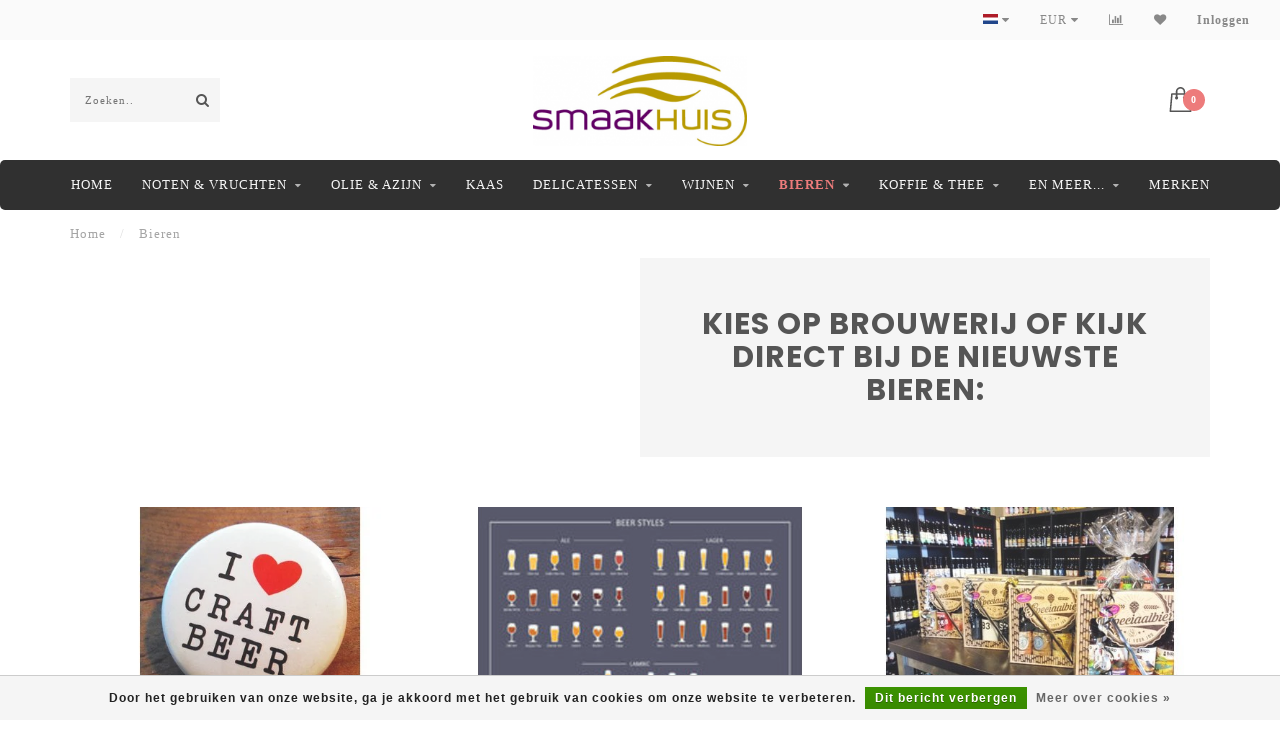

--- FILE ---
content_type: text/html;charset=utf-8
request_url: https://www.smaakhuis.nl/nl/bieren/?brand=3994226
body_size: 8878
content:
<!DOCTYPE html>
<html lang="nl">
  <head>
    
    <!--
        
        Theme Invision | v1.0.9_0
        Theme designed and created by Dyvelopment - We are true e-commerce heroes!
        
        For custom Lightspeed eCom work like custom design or development,
        please contact us at www.dyvelopment.nl
        
    -->
    
    <meta charset="utf-8"/>
<!-- [START] 'blocks/head.rain' -->
<!--

  (c) 2008-2026 Lightspeed Netherlands B.V.
  http://www.lightspeedhq.com
  Generated: 25-01-2026 @ 12:50:46

-->
<link rel="canonical" href="https://www.smaakhuis.nl/nl/bieren/"/>
<link rel="alternate" href="https://www.smaakhuis.nl/nl/index.rss" type="application/rss+xml" title="Nieuwe producten"/>
<link href="https://cdn.webshopapp.com/assets/cookielaw.css?2025-02-20" rel="stylesheet" type="text/css"/>
<meta name="robots" content="noodp,noydir"/>
<meta property="og:url" content="https://www.smaakhuis.nl/nl/bieren/?source=facebook"/>
<meta property="og:site_name" content="Smaakhuis"/>
<meta property="og:title" content="Bier "/>
<meta property="og:description" content="Sinds 2007 is Smaakhuis in Lisse dé culinaire cadeauwinkel van Duin- en Bollenstreek. Naast vers gebrande noten en een groot assortiment olijfolie bieden wij d"/>
<!--[if lt IE 9]>
<script src="https://cdn.webshopapp.com/assets/html5shiv.js?2025-02-20"></script>
<![endif]-->
<!-- [END] 'blocks/head.rain' -->
    
                                
    <title>Bier  - Smaakhuis</title>
    
    <meta name="description" content="Sinds 2007 is Smaakhuis in Lisse dé culinaire cadeauwinkel van Duin- en Bollenstreek. Naast vers gebrande noten en een groot assortiment olijfolie bieden wij d" />
    <meta name="keywords" content="Kies, op, brouwerij, of, kijk, direct, bij, de, nieuwste, bieren:, olijfolie kopen,delicatessen,foodspecialiteiten,olijfolie,balsamico,culinaire cadeauwinkel,vers gebrande noten,zuidvruchten,eigen import,smaak,beppe deli,azijnen,cupcakes,bakproducten" />
    
    <meta http-equiv="X-UA-Compatible" content="IE=edge">
    <meta name="viewport" content="width=device-width, initial-scale=1.0, maximum-scale=1.0, user-scalable=0">
    <meta name="apple-mobile-web-app-capable" content="yes">
    <meta name="apple-mobile-web-app-status-bar-style" content="black">

    <link rel="shortcut icon" href="https://cdn.webshopapp.com/shops/14433/themes/118088/assets/favicon.ico?20250918165852" type="image/x-icon" />
    
        <meta name="format-detection" content="telephone=no">
    <meta name="format-detection" content="date=no">
    <meta name="format-detection" content="address=no">
    <meta name="format-detection" content="email=no">
        
    <script src="https://cdn.webshopapp.com/shops/14433/themes/118088/assets/jquery-1-12-4-min.js?2025091816594220200708144430"></script>
    
        <link href="//fonts.googleapis.com/css?family=Open%20Sans:400,300,600,700|Poppins:300,400,600,700&amp;display=swap" rel="preload" as="style">
    <link href="//fonts.googleapis.com/css?family=Open%20Sans:400,300,600,700|Poppins:300,400,600,700&amp;display=swap" rel="stylesheet">
            
    <link rel="stylesheet" href="https://cdn.webshopapp.com/shops/14433/themes/118088/assets/font-awesome-470-min.css?2025091816594220200708144430" />
    <link rel="stylesheet" href="https://cdn.webshopapp.com/shops/14433/themes/118088/assets/bootstrap-min.css?2025091816594220200708144430" />
    <link rel="stylesheet" href="https://cdn.webshopapp.com/assets/gui-2-0.css?2025-02-20" />
    <link rel="stylesheet" href="https://cdn.webshopapp.com/assets/gui-responsive-2-0.css?2025-02-20" />
    
            <link rel="stylesheet" href="https://cdn.webshopapp.com/shops/14433/themes/118088/assets/style.css?2025091816594220200708144430" />
        
    <!-- User defined styles -->
    <link rel="stylesheet" href="https://cdn.webshopapp.com/shops/14433/themes/118088/assets/settings.css?2025091816594220200708144430" />
    <link rel="stylesheet" href="https://cdn.webshopapp.com/shops/14433/themes/118088/assets/custom.css?2025091816594220200708144430" />
    
    <script>
      if (!window.console) window.console = {};
      if (!window.console.log) window.console.log = function () { };
      
      var productStorage = {};
      
      var shop = 14433;    
      var staticUrl = 'https://static.webshopapp.com/shops/014433/';
      var currentLang = 'Nederlands';
      var currencySymbol = '€';
      var currencyTitle = 'eur';
      
			var addToCartUrl = 'https://www.smaakhuis.nl/nl/cart/add/';
			var gotoProductUrl = 'https://www.smaakhuis.nl/nl/go/product/';
      
      /* Some global vars */
      var domain = 'https://www.smaakhuis.nl/';
      var url = 'https://www.smaakhuis.nl/nl/';
      var mainUrl = 'https://www.smaakhuis.nl/nl/';
      var searchUrl = 'https://www.smaakhuis.nl/nl/search/';
      var cartUrl = 'https://www.smaakhuis.nl/nl/cart/';
      var checkoutUrl = 'https://www.smaakhuis.nl/nl/checkout/';
      var notification = false;
      var b2b = false;
			var navbar_dimbg = true;
      var freeShippingNotice = true;
			var currencySymbol = '€';
			var currencyCode = 'EUR';
			var formKey = "7a7dadd23413b9734284b2dd2c9b00a5";
			var iOSSupport = 1.000000;
      
      
      /* Quick settings */
      var enableQuickShop = true;
			var sliderTimout = 0;
			var imageRatio = 'portrait';
			var variantBlocks = true; 
			var hover_shows_second_image = true;
			var imageSize = '325x375x2';
			var liveAddToCartDisabled = false;
      
      /* Some prefedined translations */
      var tContinueShopping = 'Ga verder met winkelen';
      var tProceedToCheckout = 'Doorgaan naar afrekenen';
      var tViewProduct = 'Bekijk product';
      var tAddtoCart = 'Toevoegen aan winkelwagen';
      var tNoInformationFound = 'Geen informatie gevonden';
      var tView = 'Bekijken';
			var tMoreInfo = 'Meer info';
      var tCheckout = 'Bestellen';
			var tClose = 'Sluiten';
      var tNavigation = 'Navigatie';
      var tInStock = 'Op voorraad';
      var tOutOfStock = 'Niet op voorraad';
      var tFreeShipping = '';
      var tAmountToFreeShipping = '';
      var tBackorder = 'Backorder';
      var tSearch = 'Zoeken';
			var tTax = 'Incl. btw';
			var tExclShipping = 'Excl. <a href="https://www.smaakhuis.nl/nl/service/shipping-returns/" target="_blank">Verzendkosten</a>';
			var tCustomizeProduct = 'Product aanpassen';
			var tExpired = 'Expired';
			var tDealExpired = 'Actie verlopen';
			var tCompare = 'Vergelijk';
			var tWishlist = 'Verlanglijst';
			var tCart = 'Winkelwagen';
      
      var amountToFreeShipping = parseFloat(75);
                                                                                
			var sslEnabled = true;
      var cart_redirect_back = true;
      
            function getServerTime()
      {
        return new Date ("Jan 25, 2026 12:50:46 +0100");
      }
    </script>
    
        
        
      </head>
  <body class="">
    
    <div class="body-content">
        
    <div class="overlay">
      <i class="fa fa-times"></i>
    </div>
    
    <header>
      
<div id="topbar">
  <div class="container-fluid">
    <div class="row">
      
      <div class="col-md-8">
        
<div class="usps-slider-holder" style="width:100%;">
  <div class="swiper-container usps-header">
    <div class="swiper-wrapper">
      
              
                
              
              
		</div>
	</div>
</div>

      </div>
      
      <div class="col-md-4 col-xs-12 hidden-sm hidden-xs hidden-xxs" id="topbar-right">
        <ul>
          <li class="langs dropdown-holder">
            <a href="#" data-toggle="dropdown"><span class="flags nl"></span> <i class="fa fa-caret-down"></i></a>
            
            <ul class="currency-langs-holder dropdown-content dropdown-right">
              <li><strong>Select your language</strong></li>
                                                  
	<li><a lang="nl" title="Nederlands" href="https://www.smaakhuis.nl/nl/go/category/4514051"><span class="flags nl"></span> Nederlands</a></li>
	<li><a lang="en" title="English" href="https://www.smaakhuis.nl/en/go/category/4514051"><span class="flags en"></span> English</a></li>
          	</ul>
            
          </li>
          <li  class="currencies dropdown-holder">
            <a href="#" data-toggle="dropdown"><span class="currency-EUR">EUR</span> <i class="fa fa-caret-down"></i></a>
            
                    <ul class="dropdown-content dropdown-right">
                                        <li><a href="https://www.smaakhuis.nl/nl/session/currency/eur/"><span class="currency-EUR">EUR</span></a></li>
                                        </ul>

	        </li>
          <li class="compare"><a href="https://www.smaakhuis.nl/nl/compare/" title="Vergelijk"><i class="fa fa-bar-chart"></i></a></li>
          <li class="wishlist"><a href="https://www.smaakhuis.nl/nl/account/wishlist/" title="Mijn verlanglijst"><i class="fa fa-heart"></i></a></li>
          <li class="account">
            <a href="https://www.smaakhuis.nl/nl/account/">
              Inloggen            </a>
          </li>
                  </ul>
        
      </div>
      
    </div>
  </div>
</div>

<!-- Topbar -->
<!-- End topbar -->

<div id="header-holder">
<div class="container" id="header">
  <div class="row">
    
    <div id="header-left" class="col-sm-4 col-xs-3">
      <!--<a href=""><i class="fa fa-user"></i></a>
      <a href=""><i class="fa fa-heart"></i></a>
      <a href=""><i class="fa fa-exchange"></i></a> -->
      
      <div id="mobilenav" class="visible-xxs visible-xs visible-sm">
                <div class="nav-icon">
          <div class="bar1"></div>
        	<div class="bar2"></div>
        	<div class="bar3"></div>
        </div>
      </div>
      
      <div id="scrollnav" class="scrollnav">
                <div class="nav-icon">
          <div class="bar1"></div>
        	<div class="bar2"></div>
        	<div class="bar3"></div>
        </div>
      </div>
      
      <span id="mobilesearch" class="visible-xxs visible-xs visible-sm">
        <a href="https://www.smaakhuis.nl/nl/"><i class="fa fa-search" aria-hidden="true"></i></a>
      </span>
      
      <div class="search hidden-sm hidden-xs hidden-xxs">
        <form action="https://www.smaakhuis.nl/nl/search/" class="searchform" method="get">
          <div class="search-holder">
            <input type="text" class="searchbox" name="q" placeholder="Zoeken.." autocomplete="off">
          	<!-- d -->
            
            <i class="fa fa-search" aria-hidden="true"></i><i class="fa fa-times clearsearch" aria-hidden="true"></i>
          </div>
          
          
        </form>
          
          <div class="searchcontent hidden-xs hidden-xxs">
            <div class="searchresults"></div>
            <div class="more"><a href="#" class="search-viewall">Bekijk alle resultaten <span>(0)</span></a></div>
            <div class="noresults">Geen producten gevonden</div>
          </div>
      </div>
    </div>
    
    <div class="col-sm-4 col-xs-6" id="logo">
              <a href="https://www.smaakhuis.nl/nl/" class="hidden-xs hidden-xxs"><img class="" src="https://cdn.webshopapp.com/shops/14433/themes/118088/assets/logo.png?20250918165852" alt="Smaakhuis"></a>
        <a href="https://www.smaakhuis.nl/nl/" class="visible-xxs visible-xs"><img class="" src="https://cdn.webshopapp.com/shops/14433/themes/118088/assets/logo-mobile.png?20250918165852" alt="Smaakhuis"></a>
            
    </div>
    
        
        
    <!--<div class="col-md-5 col-sm-7 hidden-xs hidden-xxs" id="hallmark">
            <img src="https://cdn.webshopapp.com/shops/14433/themes/118088/assets/hallmark.png?2025091816594220200708144430" alt="">
          </div> -->
    
    <div class="header-right col-sm-4 col-xs-3">
      
      <div id="hallmark" class="hidden-sm hidden-xs hidden-xxs">
            </div>
      
      
      <!--<div class="cart-header-container">-->
      <div class="cartheader">
        
        <!--<a href="">
          <i class="fa fa-heart-o"></i>
        </a> -->
        
        <div class="cart-container cart maincart">
        
        <a href="https://www.smaakhuis.nl/nl/cart/">
        <div class="cart-icon">
                    <img src="https://cdn.webshopapp.com/shops/14433/themes/118088/assets/shopping-bag.svg?2025091816594220200708144430" class="shopping-bag"><span id="qty" class="highlight-bg cart-total-qty">0</span>
        </div>
        
        <!-- <div id="cart-total">
          €0,00
        </div> -->
        </a>
        
        <div class="cart-content-holder hidden-sm hidden-xs hidden-xxs">
          <div class="cart-content">
            <h4>Winkelwagen</h4>
            
                          <p class="noproducts">U heeft geen artikelen in uw winkelwagen</p>
                      </div>
          
        </div>
        </div>
      </div>
      <!--</div>-->
      
      
    </div>
  </div>
</div>
</div>

<div class="cf"></div>
  

<div class="   hidden-xxs hidden-xs hidden-sm" id="navbar">
  <div class="container boxed-subnav">
    <div class="row">
      <div class="col-md-12">
        <nav>
          <ul class="megamenu">
        <li class="hidden-sm hidden-xs hidden-xxs"><a href="https://www.smaakhuis.nl/nl/">Home</a></li>
  
                <li>
          <a href="https://www.smaakhuis.nl/nl/noten-vruchten/" class="dropdown">Noten &amp; Vruchten</a>

          
                    <ul class="sub1 megamenu">
            <li>
              <div class="container">
              <div class="row">
              
                            
                                                <div class="col-md-10 maxheight">
                                          
              <div class="row">
                            <div class="col-md-12">
                <span class="categories-title">Categorieën</span>
              </div>
                                            <div class="col-md-3 sub-holder">
                  <h4><a href="https://www.smaakhuis.nl/nl/noten-vruchten/gedroogde-zuidvruchten/">Gedroogde zuidvruchten</a></h4>
                  
                                  </div>
                
                                              <div class="col-md-3 sub-holder">
                  <h4><a href="https://www.smaakhuis.nl/nl/noten-vruchten/superfood/">Superfood</a></h4>
                  
                                  </div>
                
                                              <div class="col-md-3 sub-holder">
                  <h4><a href="https://www.smaakhuis.nl/nl/noten-vruchten/notenmelange/">Notenmelange</a></h4>
                  
                                  </div>
                
                                              <div class="col-md-3 sub-holder">
                  <h4><a href="https://www.smaakhuis.nl/nl/noten-vruchten/noten/">Noten</a></h4>
                  
                                  </div>
                
                                  <div class="cf"></div>
                                              <div class="col-md-3 sub-holder">
                  <h4><a href="https://www.smaakhuis.nl/nl/noten-vruchten/chocolade-noten/">Chocolade noten</a></h4>
                  
                                  </div>
                
                                            </div>
              </div>
              
                              <div class="col-md-2 hidden-sm hidden-xs hidden-xxs">
                  <span class="brands-title">Onze merken</span>
                  <ul class="brands">
                                                            <li><a href="https://www.smaakhuis.nl/nl/noten-vruchten/?brand=4512223">Basqueland Brewing</a></li>
                                                            <li><a href="https://www.smaakhuis.nl/nl/noten-vruchten/?brand=1158029">Brouwerij de Molen</a></li>
                                                            <li><a href="https://www.smaakhuis.nl/nl/noten-vruchten/?brand=1661873">Dopper</a></li>
                                                            <li><a href="https://www.smaakhuis.nl/nl/noten-vruchten/?brand=707162">Jopen</a></li>
                                                            <li><a href="https://www.smaakhuis.nl/nl/noten-vruchten/?brand=3994226">Kees</a></li>
                                                            <li><a href="https://www.smaakhuis.nl/nl/noten-vruchten/?brand=713112">Klein Duimpje</a></li>
                                                            <li><a href="https://www.smaakhuis.nl/nl/noten-vruchten/?brand=1840481">Moersleutel</a></li>
                                                            <li><a href="https://www.smaakhuis.nl/nl/noten-vruchten/?brand=1693916">Põhjala</a></li>
                                                            <li><a href="https://www.smaakhuis.nl/nl/noten-vruchten/?brand=3994228">Puhaste</a></li>
                                                            <li><a href="https://www.smaakhuis.nl/nl/noten-vruchten/?brand=1387154">Uiltje Brewing co.</a></li>
                                      </ul>
                </div>
                            
                            
              </div>
                  </div>
            </li>
          </ul>
                    

        </li>
                <li>
          <a href="https://www.smaakhuis.nl/nl/olie-azijn/" class="dropdown">Olie &amp; Azijn</a>

          
                    <ul class="sub1 megamenu">
            <li>
              <div class="container">
              <div class="row">
              
                            
                                                <div class="col-md-10 maxheight">
                                          
              <div class="row">
                            <div class="col-md-12">
                <span class="categories-title">Categorieën</span>
              </div>
                                            <div class="col-md-3 sub-holder">
                  <h4><a href="https://www.smaakhuis.nl/nl/olie-azijn/balsamico/">Balsamico</a></h4>
                  
                                  </div>
                
                                              <div class="col-md-3 sub-holder">
                  <h4><a href="https://www.smaakhuis.nl/nl/olie-azijn/olijfolie/">Olijfolie</a></h4>
                  
                                  </div>
                
                                              <div class="col-md-3 sub-holder">
                  <h4><a href="https://www.smaakhuis.nl/nl/olie-azijn/notenolie/">Notenolie</a></h4>
                  
                                  </div>
                
                                            </div>
              </div>
              
                              <div class="col-md-2 hidden-sm hidden-xs hidden-xxs">
                  <span class="brands-title">Onze merken</span>
                  <ul class="brands">
                                                            <li><a href="https://www.smaakhuis.nl/nl/olie-azijn/?brand=4512223">Basqueland Brewing</a></li>
                                                            <li><a href="https://www.smaakhuis.nl/nl/olie-azijn/?brand=1158029">Brouwerij de Molen</a></li>
                                                            <li><a href="https://www.smaakhuis.nl/nl/olie-azijn/?brand=1661873">Dopper</a></li>
                                                            <li><a href="https://www.smaakhuis.nl/nl/olie-azijn/?brand=707162">Jopen</a></li>
                                                            <li><a href="https://www.smaakhuis.nl/nl/olie-azijn/?brand=3994226">Kees</a></li>
                                                            <li><a href="https://www.smaakhuis.nl/nl/olie-azijn/?brand=713112">Klein Duimpje</a></li>
                                                            <li><a href="https://www.smaakhuis.nl/nl/olie-azijn/?brand=1840481">Moersleutel</a></li>
                                                            <li><a href="https://www.smaakhuis.nl/nl/olie-azijn/?brand=1693916">Põhjala</a></li>
                                                            <li><a href="https://www.smaakhuis.nl/nl/olie-azijn/?brand=3994228">Puhaste</a></li>
                                                            <li><a href="https://www.smaakhuis.nl/nl/olie-azijn/?brand=1387154">Uiltje Brewing co.</a></li>
                                      </ul>
                </div>
                            
                            
              </div>
                  </div>
            </li>
          </ul>
                    

        </li>
                <li>
          <a href="https://www.smaakhuis.nl/nl/kaas/" class="">Kaas</a>

          
                    

        </li>
                <li>
          <a href="https://www.smaakhuis.nl/nl/delicatessen/" class="dropdown">Delicatessen</a>

          
                    <ul class="sub1 megamenu">
            <li>
              <div class="container">
              <div class="row">
              
                            
                                                <div class="col-md-10 maxheight">
                                          
              <div class="row">
                            <div class="col-md-12">
                <span class="categories-title">Categorieën</span>
              </div>
                                            <div class="col-md-3 sub-holder">
                  <h4><a href="https://www.smaakhuis.nl/nl/delicatessen/brandt-levie-worst/">Brandt &amp; Levie worst</a></h4>
                  
                                  </div>
                
                                              <div class="col-md-3 sub-holder">
                  <h4><a href="https://www.smaakhuis.nl/nl/delicatessen/campofilone-pasta/">Campofilone pasta</a></h4>
                  
                                  </div>
                
                                              <div class="col-md-3 sub-holder">
                  <h4><a href="https://www.smaakhuis.nl/nl/delicatessen/delicious/">Delicious</a></h4>
                  
                                  </div>
                
                                              <div class="col-md-3 sub-holder">
                  <h4><a href="https://www.smaakhuis.nl/nl/delicatessen/kruiden/">Kruiden</a></h4>
                  
                                  </div>
                
                                  <div class="cf"></div>
                                              <div class="col-md-3 sub-holder">
                  <h4><a href="https://www.smaakhuis.nl/nl/delicatessen/mediterraanse-specialiteiten/">Mediterraanse specialiteiten</a></h4>
                  
                                  </div>
                
                                              <div class="col-md-3 sub-holder">
                  <h4><a href="https://www.smaakhuis.nl/nl/delicatessen/pasta/">Pasta</a></h4>
                  
                                  </div>
                
                                            </div>
              </div>
              
                              <div class="col-md-2 hidden-sm hidden-xs hidden-xxs">
                  <span class="brands-title">Onze merken</span>
                  <ul class="brands">
                                                            <li><a href="https://www.smaakhuis.nl/nl/delicatessen/?brand=4512223">Basqueland Brewing</a></li>
                                                            <li><a href="https://www.smaakhuis.nl/nl/delicatessen/?brand=1158029">Brouwerij de Molen</a></li>
                                                            <li><a href="https://www.smaakhuis.nl/nl/delicatessen/?brand=1661873">Dopper</a></li>
                                                            <li><a href="https://www.smaakhuis.nl/nl/delicatessen/?brand=707162">Jopen</a></li>
                                                            <li><a href="https://www.smaakhuis.nl/nl/delicatessen/?brand=3994226">Kees</a></li>
                                                            <li><a href="https://www.smaakhuis.nl/nl/delicatessen/?brand=713112">Klein Duimpje</a></li>
                                                            <li><a href="https://www.smaakhuis.nl/nl/delicatessen/?brand=1840481">Moersleutel</a></li>
                                                            <li><a href="https://www.smaakhuis.nl/nl/delicatessen/?brand=1693916">Põhjala</a></li>
                                                            <li><a href="https://www.smaakhuis.nl/nl/delicatessen/?brand=3994228">Puhaste</a></li>
                                                            <li><a href="https://www.smaakhuis.nl/nl/delicatessen/?brand=1387154">Uiltje Brewing co.</a></li>
                                      </ul>
                </div>
                            
                            
              </div>
                  </div>
            </li>
          </ul>
                    

        </li>
                <li>
          <a href="https://www.smaakhuis.nl/nl/wijnen/" class="dropdown">Wijnen</a>

          
                    <ul class="sub1 megamenu">
            <li>
              <div class="container">
              <div class="row">
              
                            
                                                <div class="col-md-10 maxheight">
                                          
              <div class="row">
                            <div class="col-md-12">
                <span class="categories-title">Categorieën</span>
              </div>
                                            <div class="col-md-3 sub-holder">
                  <h4><a href="https://www.smaakhuis.nl/nl/wijnen/rode-wijnen/">Rode wijnen</a></h4>
                  
                                  </div>
                
                                              <div class="col-md-3 sub-holder">
                  <h4><a href="https://www.smaakhuis.nl/nl/wijnen/witte-wijnen/">Witte wijnen</a></h4>
                  
                                  </div>
                
                                              <div class="col-md-3 sub-holder">
                  <h4><a href="https://www.smaakhuis.nl/nl/wijnen/rose-wijnen/">Rosé wijnen</a></h4>
                  
                                  </div>
                
                                              <div class="col-md-3 sub-holder">
                  <h4><a href="https://www.smaakhuis.nl/nl/wijnen/mousserende-wijnen/">Mousserende wijnen</a></h4>
                  
                                  </div>
                
                                  <div class="cf"></div>
                                              <div class="col-md-3 sub-holder">
                  <h4><a href="https://www.smaakhuis.nl/nl/wijnen/port-dessert-wijnen/">Port &amp; Dessert wijnen</a></h4>
                  
                                  </div>
                
                                              <div class="col-md-3 sub-holder">
                  <h4><a href="https://www.smaakhuis.nl/nl/wijnen/empordalia/">Empordàlia</a></h4>
                  
                                  </div>
                
                                              <div class="col-md-3 sub-holder">
                  <h4><a href="https://www.smaakhuis.nl/nl/wijnen/alcoholvrije-wijnen/">Alcoholvrije wijnen</a></h4>
                  
                                  </div>
                
                                            </div>
              </div>
              
                              <div class="col-md-2 hidden-sm hidden-xs hidden-xxs">
                  <span class="brands-title">Onze merken</span>
                  <ul class="brands">
                                                            <li><a href="https://www.smaakhuis.nl/nl/wijnen/?brand=4512223">Basqueland Brewing</a></li>
                                                            <li><a href="https://www.smaakhuis.nl/nl/wijnen/?brand=1158029">Brouwerij de Molen</a></li>
                                                            <li><a href="https://www.smaakhuis.nl/nl/wijnen/?brand=1661873">Dopper</a></li>
                                                            <li><a href="https://www.smaakhuis.nl/nl/wijnen/?brand=707162">Jopen</a></li>
                                                            <li><a href="https://www.smaakhuis.nl/nl/wijnen/?brand=3994226">Kees</a></li>
                                                            <li><a href="https://www.smaakhuis.nl/nl/wijnen/?brand=713112">Klein Duimpje</a></li>
                                                            <li><a href="https://www.smaakhuis.nl/nl/wijnen/?brand=1840481">Moersleutel</a></li>
                                                            <li><a href="https://www.smaakhuis.nl/nl/wijnen/?brand=1693916">Põhjala</a></li>
                                                            <li><a href="https://www.smaakhuis.nl/nl/wijnen/?brand=3994228">Puhaste</a></li>
                                                            <li><a href="https://www.smaakhuis.nl/nl/wijnen/?brand=1387154">Uiltje Brewing co.</a></li>
                                      </ul>
                </div>
                            
                            
              </div>
                  </div>
            </li>
          </ul>
                    

        </li>
                <li class="active">
          <a href="https://www.smaakhuis.nl/nl/bieren/" class="dropdown">Bieren</a>

          
                    <ul class="sub1 megamenu">
            <li>
              <div class="container">
              <div class="row">
              
                            
                                                <div class="col-md-10 maxheight">
                                          
              <div class="row">
                            <div class="col-md-12">
                <span class="categories-title">Categorieën</span>
              </div>
                                            <div class="col-md-3 sub-holder">
                  <h4><a href="https://www.smaakhuis.nl/nl/bieren/brouwerijen/">Brouwerijen</a></h4>
                  
                                      <ul class="sub2">
                                            <li>
                        <a href="https://www.smaakhuis.nl/nl/bieren/brouwerijen/de-magistraat/">De Magistraat</a>
                        
                                              </li>
                                            <li>
                        <a href="https://www.smaakhuis.nl/nl/bieren/brouwerijen/brouwerij-frontaal/">Brouwerij Frontaal </a>
                        
                                              </li>
                                            <li>
                        <a href="https://www.smaakhuis.nl/nl/bieren/brouwerijen/jopen/">Jopen</a>
                        
                                              </li>
                                            <li>
                        <a href="https://www.smaakhuis.nl/nl/bieren/brouwerijen/klein-duimpje/">Klein Duimpje</a>
                        
                                              </li>
                                            <li>
                        <a href="https://www.smaakhuis.nl/nl/bieren/brouwerijen/brouwerij-de-molen/">Brouwerij de Molen</a>
                        
                                              </li>
                                            <li>
                        <a href="https://www.smaakhuis.nl/nl/bieren/brouwerijen/moersleutel/">Moersleutel</a>
                        
                                              </li>
                                            <li>
                        <a href="https://www.smaakhuis.nl/nl/bieren/brouwerijen/pohjala-brewery/">Põhjala Brewery </a>
                        
                                              </li>
                                            <li>
                        <a href="https://www.smaakhuis.nl/nl/bieren/brouwerijen/salikatt-bryggeri/">Salikatt Bryggeri</a>
                        
                                              </li>
                                            <li>
                        <a href="https://www.smaakhuis.nl/nl/bieren/brouwerijen/puhaste/">Puhaste</a>
                        
                                              </li>
                                            <li>
                        <a href="https://www.smaakhuis.nl/nl/bieren/brouwerijen/lervig-brewery/">Lervig Brewery</a>
                        
                                              </li>
                                            <li>
                        <a href="https://www.smaakhuis.nl/nl/bieren/brouwerijen/uiltje/">Uiltje</a>
                        
                                              </li>
                                            <li>
                        <a href="https://www.smaakhuis.nl/nl/bieren/brouwerijen/basqueland-brewing/">Basqueland Brewing</a>
                        
                                              </li>
                                          </ul>
                                  </div>
                
                                              <div class="col-md-3 sub-holder">
                  <h4><a href="https://www.smaakhuis.nl/nl/bieren/bierstijlen/">Bierstijlen</a></h4>
                  
                                      <ul class="sub2">
                                            <li>
                        <a href="https://www.smaakhuis.nl/nl/bieren/bierstijlen/ipa/">IPA</a>
                        
                                              </li>
                                            <li>
                        <a href="https://www.smaakhuis.nl/nl/bieren/bierstijlen/sour-berliner-weisse/">Sour / Berliner Weisse </a>
                        
                                              </li>
                                            <li>
                        <a href="https://www.smaakhuis.nl/nl/bieren/bierstijlen/herfstbok/">Herfstbok</a>
                        
                                              </li>
                                            <li>
                        <a href="https://www.smaakhuis.nl/nl/bieren/bierstijlen/barrel-aged/">Barrel Aged</a>
                        
                                              </li>
                                            <li>
                        <a href="https://www.smaakhuis.nl/nl/bieren/bierstijlen/porter-stout/">Porter &amp; Stout</a>
                        
                                              </li>
                                            <li>
                        <a href="https://www.smaakhuis.nl/nl/bieren/bierstijlen/quadrupel-barley-wine/">Quadrupel &amp; Barley wine</a>
                        
                                              </li>
                                            <li>
                        <a href="https://www.smaakhuis.nl/nl/bieren/bierstijlen/tripel/">Tripel</a>
                        
                                              </li>
                                            <li>
                        <a href="https://www.smaakhuis.nl/nl/bieren/bierstijlen/blond/">Blond</a>
                        
                                              </li>
                                            <li>
                        <a href="https://www.smaakhuis.nl/nl/bieren/bierstijlen/alcoholvrije-bieren/">Alcoholvrije bieren</a>
                        
                                              </li>
                                            <li>
                        <a href="https://www.smaakhuis.nl/nl/bieren/bierstijlen/glutenvrije-bieren/">Glutenvrije bieren</a>
                        
                                              </li>
                                            <li>
                        <a href="https://www.smaakhuis.nl/nl/bieren/bierstijlen/cider/">Cider</a>
                        
                                              </li>
                                          </ul>
                                  </div>
                
                                              <div class="col-md-3 sub-holder">
                  <h4><a href="https://www.smaakhuis.nl/nl/bieren/nieuwe-bieren/">Nieuwe bieren!</a></h4>
                  
                                  </div>
                
                                            </div>
              </div>
              
                              <div class="col-md-2 hidden-sm hidden-xs hidden-xxs">
                  <span class="brands-title">Onze merken</span>
                  <ul class="brands">
                                                            <li><a href="https://www.smaakhuis.nl/nl/bieren/?brand=4512223">Basqueland Brewing</a></li>
                                                            <li><a href="https://www.smaakhuis.nl/nl/bieren/?brand=1158029">Brouwerij de Molen</a></li>
                                                            <li><a href="https://www.smaakhuis.nl/nl/bieren/?brand=1661873">Dopper</a></li>
                                                            <li><a href="https://www.smaakhuis.nl/nl/bieren/?brand=707162">Jopen</a></li>
                                                            <li><a href="https://www.smaakhuis.nl/nl/bieren/?brand=3994226">Kees</a></li>
                                                            <li><a href="https://www.smaakhuis.nl/nl/bieren/?brand=713112">Klein Duimpje</a></li>
                                                            <li><a href="https://www.smaakhuis.nl/nl/bieren/?brand=1840481">Moersleutel</a></li>
                                                            <li><a href="https://www.smaakhuis.nl/nl/bieren/?brand=1693916">Põhjala</a></li>
                                                            <li><a href="https://www.smaakhuis.nl/nl/bieren/?brand=3994228">Puhaste</a></li>
                                                            <li><a href="https://www.smaakhuis.nl/nl/bieren/?brand=1387154">Uiltje Brewing co.</a></li>
                                      </ul>
                </div>
                            
                            
              </div>
                  </div>
            </li>
          </ul>
                    

        </li>
                <li>
          <a href="https://www.smaakhuis.nl/nl/koffie-thee/" class="dropdown">Koffie &amp; Thee</a>

          
                    <ul class="sub1 megamenu">
            <li>
              <div class="container">
              <div class="row">
              
                            
                                                <div class="col-md-10 maxheight">
                                          
              <div class="row">
                            <div class="col-md-12">
                <span class="categories-title">Categorieën</span>
              </div>
                                            <div class="col-md-3 sub-holder">
                  <h4><a href="https://www.smaakhuis.nl/nl/koffie-thee/koffie/">Koffie</a></h4>
                  
                                  </div>
                
                                              <div class="col-md-3 sub-holder">
                  <h4><a href="https://www.smaakhuis.nl/nl/koffie-thee/smaakhuis-losse-thee/">Smaakhuis losse thee</a></h4>
                  
                                      <ul class="sub2">
                                            <li>
                        <a href="https://www.smaakhuis.nl/nl/koffie-thee/smaakhuis-losse-thee/zwarte-thee/">Zwarte thee</a>
                        
                                              </li>
                                            <li>
                        <a href="https://www.smaakhuis.nl/nl/koffie-thee/smaakhuis-losse-thee/groene-en-witte-thee/">Groene en witte thee</a>
                        
                                              </li>
                                            <li>
                        <a href="https://www.smaakhuis.nl/nl/koffie-thee/smaakhuis-losse-thee/kruidenthee-melanges/">Kruidenthee melanges</a>
                        
                                              </li>
                                          </ul>
                                  </div>
                
                                              <div class="col-md-3 sub-holder">
                  <h4><a href="https://www.smaakhuis.nl/nl/koffie-thee/mr-jones-thee/">Mr. Jones thee</a></h4>
                  
                                  </div>
                
                                              <div class="col-md-3 sub-holder">
                  <h4><a href="https://www.smaakhuis.nl/nl/koffie-thee/yalda-herbs/">Yalda Herbs</a></h4>
                  
                                  </div>
                
                                  <div class="cf"></div>
                                            </div>
              </div>
              
                              <div class="col-md-2 hidden-sm hidden-xs hidden-xxs">
                  <span class="brands-title">Onze merken</span>
                  <ul class="brands">
                                                            <li><a href="https://www.smaakhuis.nl/nl/koffie-thee/?brand=4512223">Basqueland Brewing</a></li>
                                                            <li><a href="https://www.smaakhuis.nl/nl/koffie-thee/?brand=1158029">Brouwerij de Molen</a></li>
                                                            <li><a href="https://www.smaakhuis.nl/nl/koffie-thee/?brand=1661873">Dopper</a></li>
                                                            <li><a href="https://www.smaakhuis.nl/nl/koffie-thee/?brand=707162">Jopen</a></li>
                                                            <li><a href="https://www.smaakhuis.nl/nl/koffie-thee/?brand=3994226">Kees</a></li>
                                                            <li><a href="https://www.smaakhuis.nl/nl/koffie-thee/?brand=713112">Klein Duimpje</a></li>
                                                            <li><a href="https://www.smaakhuis.nl/nl/koffie-thee/?brand=1840481">Moersleutel</a></li>
                                                            <li><a href="https://www.smaakhuis.nl/nl/koffie-thee/?brand=1693916">Põhjala</a></li>
                                                            <li><a href="https://www.smaakhuis.nl/nl/koffie-thee/?brand=3994228">Puhaste</a></li>
                                                            <li><a href="https://www.smaakhuis.nl/nl/koffie-thee/?brand=1387154">Uiltje Brewing co.</a></li>
                                      </ul>
                </div>
                            
                            
              </div>
                  </div>
            </li>
          </ul>
                    

        </li>
                <li>
          <a href="https://www.smaakhuis.nl/nl/en-meer/" class="dropdown">En meer...</a>

          
                    <ul class="sub1 megamenu">
            <li>
              <div class="container">
              <div class="row">
              
                            
                                                <div class="col-md-10 maxheight">
                                          
              <div class="row">
                            <div class="col-md-12">
                <span class="categories-title">Categorieën</span>
              </div>
                                            <div class="col-md-3 sub-holder">
                  <h4><a href="https://www.smaakhuis.nl/nl/en-meer/chocolade/">Chocolade</a></h4>
                  
                                  </div>
                
                                              <div class="col-md-3 sub-holder">
                  <h4><a href="https://www.smaakhuis.nl/nl/en-meer/gimber/">Gimber</a></h4>
                  
                                  </div>
                
                                              <div class="col-md-3 sub-holder">
                  <h4><a href="https://www.smaakhuis.nl/nl/en-meer/zoetwaren/">Zoetwaren</a></h4>
                  
                                      <ul class="sub2">
                                            <li>
                        <a href="https://www.smaakhuis.nl/nl/en-meer/zoetwaren/de-pindakaaswinkel/">De Pindakaaswinkel</a>
                        
                                              </li>
                                          </ul>
                                  </div>
                
                                              <div class="col-md-3 sub-holder">
                  <h4><a href="https://www.smaakhuis.nl/nl/en-meer/dopper/">Dopper</a></h4>
                  
                                  </div>
                
                                  <div class="cf"></div>
                                              <div class="col-md-3 sub-holder">
                  <h4><a href="https://www.smaakhuis.nl/nl/en-meer/kerstpakketten/">Kerstpakketten</a></h4>
                  
                                  </div>
                
                                            </div>
              </div>
              
                              <div class="col-md-2 hidden-sm hidden-xs hidden-xxs">
                  <span class="brands-title">Onze merken</span>
                  <ul class="brands">
                                                            <li><a href="https://www.smaakhuis.nl/nl/en-meer/?brand=4512223">Basqueland Brewing</a></li>
                                                            <li><a href="https://www.smaakhuis.nl/nl/en-meer/?brand=1158029">Brouwerij de Molen</a></li>
                                                            <li><a href="https://www.smaakhuis.nl/nl/en-meer/?brand=1661873">Dopper</a></li>
                                                            <li><a href="https://www.smaakhuis.nl/nl/en-meer/?brand=707162">Jopen</a></li>
                                                            <li><a href="https://www.smaakhuis.nl/nl/en-meer/?brand=3994226">Kees</a></li>
                                                            <li><a href="https://www.smaakhuis.nl/nl/en-meer/?brand=713112">Klein Duimpje</a></li>
                                                            <li><a href="https://www.smaakhuis.nl/nl/en-meer/?brand=1840481">Moersleutel</a></li>
                                                            <li><a href="https://www.smaakhuis.nl/nl/en-meer/?brand=1693916">Põhjala</a></li>
                                                            <li><a href="https://www.smaakhuis.nl/nl/en-meer/?brand=3994228">Puhaste</a></li>
                                                            <li><a href="https://www.smaakhuis.nl/nl/en-meer/?brand=1387154">Uiltje Brewing co.</a></li>
                                      </ul>
                </div>
                            
                            
              </div>
                  </div>
            </li>
          </ul>
                    

        </li>
              
                      
                                
                <li>
          <a href="https://www.smaakhuis.nl/nl/brands/">Merken</a>
        </li>
                
      </ul>        </nav>
      </div>
    </div>
  </div>
</div>

    </header>
    
        <div class="breadcrumbs">
  <div class="container">
    <div class="row">
      <div class="col-md-12">
        <a href="https://www.smaakhuis.nl/nl/" title="Home">Home</a>
        
                        <span>
          <span class="seperator">/</span> <a href="https://www.smaakhuis.nl/nl/bieren/"><span>Bieren</span></a>
        </span>
                      </div>
    </div>
  </div>
</div>        
        
    <div class="container catalog">  
  <div class="row">
    
        <div class="col-md-12">
      <div class="cat-top-holder">
        <div class="cat-top-left hidden-xs hidden-xxs" style="background-image:url(https://cdn.webshopapp.com/assets/blank.gif?2025-02-20);">
                  </div>
        <div class="cat-top-right">
          <h1>Kies op brouwerij of kijk direct bij de nieuwste bieren:</h1>
                  </div>
      </div>
      
    </div>
        
          
    
          
      <div class="col-md-4 col-sm-4 col-xs-6 col-xxs-6 rowmargin50">
        
        <a href="https://www.smaakhuis.nl/nl/bieren/brouwerijen/">
                              <img src="https://cdn.webshopapp.com/shops/14433/files/108427940/500x300x2/image.jpg" class="img-responsive cat-img" alt="Brouwerijen">
                          </a>
        
        <h3 class="">Brouwerijen</h3>
      </div>
      
                      
          
      <div class="col-md-4 col-sm-4 col-xs-6 col-xxs-6 rowmargin50">
        
        <a href="https://www.smaakhuis.nl/nl/bieren/bierstijlen/">
                              <img src="https://cdn.webshopapp.com/shops/14433/files/246274598/500x300x2/image.jpg" class="img-responsive cat-img" alt="Bierstijlen">
                          </a>
        
        <h3 class="">Bierstijlen</h3>
      </div>
      
                          <div class="cf hidden-lg hidden-md hidden-sm visible-xs visible-xxs"></div>
              
          
      <div class="col-md-4 col-sm-4 col-xs-6 col-xxs-6 rowmargin50">
        
        <a href="https://www.smaakhuis.nl/nl/bieren/nieuwe-bieren/">
                              <img src="https://cdn.webshopapp.com/shops/14433/files/203751632/500x300x2/image.jpg" class="img-responsive cat-img" alt="Nieuwe bieren!">
                          </a>
        
        <h3 class="">Nieuwe bieren!</h3>
      </div>
      
                  <div class="cf visible-lg visible-md visible-sm hidden-xs hidden-xxs"></div>
                      
        
  </div>
  
        
</div>    
    <!-- [START] 'blocks/body.rain' -->
<script>
(function () {
  var s = document.createElement('script');
  s.type = 'text/javascript';
  s.async = true;
  s.src = 'https://www.smaakhuis.nl/nl/services/stats/pageview.js';
  ( document.getElementsByTagName('head')[0] || document.getElementsByTagName('body')[0] ).appendChild(s);
})();
</script>
<script>
// VIEWSION.net APPLoader
var d=document;var s=d.createElement('script');s.async=true;s.type="text/javascript";s.src="https://seoshop.viewsion.net/apps/js/c/de8b3/apploader.js";d.body.appendChild(s);
</script>
<script>
// VIEWSION.net APPLoader
var d=document;var s=d.createElement('script');s.async=true;s.type="text/javascript";s.src="https://app.viewsion.net/apps/js/c/de8b3/apploader.js";d.body.appendChild(s);
</script>
  <div class="wsa-cookielaw">
      Door het gebruiken van onze website, ga je akkoord met het gebruik van cookies om onze website te verbeteren.
    <a href="https://www.smaakhuis.nl/nl/cookielaw/optIn/" class="wsa-cookielaw-button wsa-cookielaw-button-green" rel="nofollow" title="Dit bericht verbergen">Dit bericht verbergen</a>
    <a href="https://www.smaakhuis.nl/nl/service/privacy-policy/" class="wsa-cookielaw-link" rel="nofollow" title="Meer over cookies">Meer over cookies &raquo;</a>
  </div>
<!-- [END] 'blocks/body.rain' -->
      
        
    <footer>     
      


<div class="container-fluid footer">
  
  <div class="container">
    <div class="footer-base">
      
            <div class="newsletter">
        <h3>
          <i class="fa fa-paper-plane" aria-hidden="true"></i> Abonneer je op onze nieuwsbrief
        </h3>
                <div class="newsletter-sub">And stay up to date with our latest offers</div>
        
        <form action="https://www.smaakhuis.nl/nl/account/newsletter/" method="post" id="form-newsletter">
          <input type="hidden" name="key" value="7a7dadd23413b9734284b2dd2c9b00a5" />
          <div class="input">
          	<input type="email" name="email" id="emailaddress" value="" placeholder="E-mailadres" />
          </div>
          <span class="submit button-bg" onclick="$('#form-newsletter').submit();"><i class="fa fa-envelope"></i></span>
        </form>
      </div>
            
    <div class="row">
      <div class="col-md-3 col-sm-6 company-info rowmargin">
                <h3>Smaakhuis</h3>
                        
                <p class="info">
          <i class="fa fa-map-marker"></i> Kanaalstraat 80<br>
          2161 JN<br>
          Lisse
        </p>
                
                <p class="info">
        <i class="fa fa-phone"></i> <a href="tel:0252-757001">0252-757001</a>
        </p>
                        <p class="info"><i class="fa fa-envelope"></i> <a href="/cdn-cgi/l/email-protection#88e1e6eee7c8fbe5e9e9e3e0fde1fba6e6e4"><span class="__cf_email__" data-cfemail="543d3a323b14273935353f3c213d277a3a38">[email&#160;protected]</span></a></p>        
<div class="socials">
            <ul>
                <li>
          <a href="https://www.facebook.com/smaakhuis" target="_blank" class="social-fb"><i class="fa fa-facebook" aria-hidden="true"></i></a>
        </li>
                                                <li>
          <a href="https://www.instagram.com/smaakhuis" target="_blank" class="social-insta"><i class="fa fa-instagram" aria-hidden="true"></i></a>
        </li>
                                        <li>
          <a href="https://www.smaakhuis.nl/nl/index.rss" target="_blank" class="social-rss"><i class="fa fa-rss" aria-hidden="true"></i></a>
        </li>
              </ul>
      </div>
        
      </div>
      
      <div class="col-md-3 col-sm-6 widget rowmargin">
              </div>
            
      <div class="visible-sm"><div class="cf"></div></div>
      
      <div class="col-md-3 col-sm-6 rowmargin">
        <h3>Informatie</h3>
        <ul>
                    <li><a href="https://www.smaakhuis.nl/nl/service/about/" title="Over Smaakhuis">Over Smaakhuis</a></li>
                    <li><a href="https://www.smaakhuis.nl/nl/service/general-terms-conditions/" title="Algemene voorwaarden">Algemene voorwaarden</a></li>
                    <li><a href="https://www.smaakhuis.nl/nl/service/disclaimer/" title="Proclaimer">Proclaimer</a></li>
                    <li><a href="https://www.smaakhuis.nl/nl/service/privacy-policy/" title="Privacy Policy">Privacy Policy</a></li>
                    <li><a href="https://www.smaakhuis.nl/nl/service/payment-methods/" title="Betaalmethoden">Betaalmethoden</a></li>
                    <li><a href="https://www.smaakhuis.nl/nl/service/shipping-returns/" title="Verzenden &amp; retourneren">Verzenden &amp; retourneren</a></li>
                    <li><a href="https://www.smaakhuis.nl/nl/service/" title="Klantenservice">Klantenservice</a></li>
                    <li><a href="https://www.smaakhuis.nl/nl/sitemap/" title="Sitemap">Sitemap</a></li>
                    <li><a href="https://www.smaakhuis.nl/nl/service/international-shipping/" title="International shipping">International shipping</a></li>
                  </ul>
      </div>
      
      <div class="col-md-3 col-sm-6 rowmargin">
        <h3>Mijn account</h3>
        <ul>
          <li><a href="https://www.smaakhuis.nl/nl/account/information/" title="Account informatie">Account informatie</a></li>
          <li><a href="https://www.smaakhuis.nl/nl/account/orders/" title="Mijn bestellingen">Mijn bestellingen</a></li>
                    <li><a href="https://www.smaakhuis.nl/nl/account/tickets/" title="Mijn tickets">Mijn tickets</a></li>
                    <li><a href="https://www.smaakhuis.nl/nl/account/wishlist/" title="Mijn verlanglijst">Mijn verlanglijst</a></li>
          <li><a href="https://www.smaakhuis.nl/nl/compare/" title="Vergelijk">Vergelijk</a></li>
                    <li><a href="https://www.smaakhuis.nl/nl/collection/" title="Alle producten">Alle producten</a></li>
        </ul>
      </div>
      
    </div>
  </div>
</div>
</div>

<div class="payment-icons-holder">
                  <a target="_blank" href="https://www.smaakhuis.nl/nl/service/payment-methods/" title="Belfius" class="payment-icons light icon-payment-belfius">
        </a>
                    <a target="_blank" href="https://www.smaakhuis.nl/nl/service/payment-methods/" title="Cartes Bancaires" class="payment-icons light icon-payment-cartesbancaires">
        </a>
                    <a target="_blank" href="https://www.smaakhuis.nl/nl/service/payment-methods/" title="EPS" class="payment-icons light icon-payment-eps">
        </a>
                    <a target="_blank" href="https://www.smaakhuis.nl/nl/service/payment-methods/" title="Giropay" class="payment-icons light icon-payment-giropay">
        </a>
                    <a target="_blank" href="https://www.smaakhuis.nl/nl/service/payment-methods/" title="iDEAL" class="payment-icons light icon-payment-ideal">
        </a>
                    <a target="_blank" href="https://www.smaakhuis.nl/nl/service/payment-methods/" title="KBC" class="payment-icons light icon-payment-kbc">
        </a>
                    <a target="_blank" href="https://www.smaakhuis.nl/nl/service/payment-methods/" title="Maestro" class="payment-icons light icon-payment-maestro">
        </a>
                    <a target="_blank" href="https://www.smaakhuis.nl/nl/service/payment-methods/" title="MasterCard" class="payment-icons light icon-payment-mastercard">
        </a>
                    <a target="_blank" href="https://www.smaakhuis.nl/nl/service/payment-methods/" title="Bancontact" class="payment-icons light icon-payment-mistercash">
        </a>
                    <a target="_blank" href="https://www.smaakhuis.nl/nl/service/payment-methods/" title="PayPal" class="payment-icons light icon-payment-paypal">
        </a>
                    <a target="_blank" href="https://www.smaakhuis.nl/nl/service/payment-methods/" title="Visa" class="payment-icons light icon-payment-visa">
        </a>
           
</div>

<div class="copyright">
  
    <p>
      © Copyright 2026 Smaakhuis - Powered by       <a href="https://www.lightspeedhq.nl/" title="Lightspeed" target="_blank">Lightspeed</a>  
                    -  Theme by <a href="https://www.dyvelopment.com/nl/" title="dyvelopment" target="_blank">Dyvelopment</a>
                      </p>
    
        <div class="shop-rating">
      <span>Smaakhuis</span>
      <span>scores a</span>
      <span>
      <span> 4.6</span>/<span>5</span></span> out of
      <span> 200 </span> reviews at <a target="_blank" href=""></a> 
    </div>
    </div>    </footer>
    </div>
    
    <div class="dimmed"></div>
    <div class="modal-bg"></div>
    
    <div class="quickshop-modal">
      <div class="x"></div>
      <div class="left">
        
          <div class="product-image-holder">
          <div class="swiper-container swiper-quickimage product-image">
            <div class="swiper-wrapper">
              
            </div>
            
          </div>
          </div>
        
        <div class="arrow img-arrow-left"><i class="fa fa-caret-left"></i></div>
        <div class="arrow img-arrow-right"><i class="fa fa-caret-right"></i></div>
        
        <div class="stock"></div>
      </div>
      <div class="right productpage">
        <div class="quickshop-brand show"></div>
        <div class="product-title"><div class="title"></div></div>
        
        <form id="quickshop-form" method="post" action="">
          <div class="nano nano-quick" style="max-height:300px;">
            <div class="nano-content">
            </div>
          </div>
          <div class="content rowmargin">
            
          </div>
        <div class="bottom rowmargin">
          <div class="addtocart-holder">
            <div class="qty">
              <input type="text" name="quantity" class="quantity qty-fast" value="1">
              <span class="qtyadd"><i class="fa fa-caret-up"></i></span>
              <span class="qtyminus"><i class="fa fa-caret-down"></i></span>
            </div>
            <div class="addtocart">
              <button type="submit" name="addtocart" class="btn-addtocart button"><i class="fa fa-shopping-cart"></i> Toevoegen aan winkelwagen</button>
            </div>
        	</div>
        </div>
        </form>
        
      </div>
      <div class="quickshop-usps-holder">
        
<div class="usps-slider-holder" style="width:100%;">
  <div class="swiper-container usps-quickshop">
    <div class="swiper-wrapper">
      
              
                
              
              
		</div>
	</div>
</div>

      </div>
    </div>
    
        
    <script data-cfasync="false" src="/cdn-cgi/scripts/5c5dd728/cloudflare-static/email-decode.min.js"></script><script type="text/javascript" src="https://cdn.webshopapp.com/shops/14433/themes/118088/assets/jquery-zoom-min.js?2025091816594220200708144430"></script>
    
        
        
    <!-- <script type="text/javascript" src="https://cdn.webshopapp.com/shops/14433/themes/118088/assets/bootstrap.js?2025091816594220200708144430"></script> -->
    <script src="https://cdn.webshopapp.com/shops/14433/themes/118088/assets/bootstrap-3-3-7-min.js?2025091816594220200708144430"></script>
    
        <!--<script type="text/javascript" src="https://cdn.webshopapp.com/shops/14433/themes/118088/assets/stickyscroll.js?2025091816594220200708144430"></script>-->
    <script type="text/javascript" src="https://cdn.webshopapp.com/shops/14433/themes/118088/assets/countdown-min.js?2025091816594220200708144430"></script>
    <script type="text/javascript" src="https://cdn.webshopapp.com/shops/14433/themes/118088/assets/nice-select-min.js?2025091816594220200708144430"></script>
    <script type="text/javascript" src="https://cdn.webshopapp.com/shops/14433/themes/118088/assets/swiper3-min.js?2025091816594220200708144430"></script>
    <script type="text/javascript" src="https://cdn.webshopapp.com/shops/14433/themes/118088/assets/global.js?2025091816594220200708144430"></script>
        
        
    <script src="https://cdn.webshopapp.com/assets/gui.js?2025-02-20"></script>
  
    <script type="application/ld+json">
[
			{
    "@context": "http://schema.org",
    "@type": "BreadcrumbList",
    "itemListElement":
    [
      {
        "@type": "ListItem",
        "position": 1,
        "item": {
        	"@id": "https://www.smaakhuis.nl/nl/",
        	"name": "Home"
        }
      },
    	    	{
    		"@type": "ListItem",
     		"position": 2,
     		"item":	{
      		"@id": "https://www.smaakhuis.nl/nl/bieren/",
      		"name": "Bieren"
    		}
    	}    	    ]
  },
      
        
    {
  "@context": "http://schema.org",
  "@id": "https://www.smaakhuis.nl/nl/#Organization",
  "@type": "Organization",
  "url": "https://www.smaakhuis.nl/", 
  "name": "Smaakhuis",
  "logo": "https://cdn.webshopapp.com/shops/14433/themes/118088/assets/logo.png?20250918165852",
  "telephone": "0252-757001",
  "email": "info@smaakhuis.nl"
  ,
  "aggregateRating": {
        "@type": "AggregateRating",
        "bestRating": "5",
        "worstRating": "1",
        "ratingValue": "4.6",
        "reviewCount": "200",
        "url":""
    }
      }
  ]
</script>    
    <script>
    window.LS_theme = {
      "developer": "Dyvelopment",
      "name": "Invision",
      "docs":"https://www.dyvelopment.com/manuals/themes/invision/NL_Apr_2018.pdf"
    }
    </script>
</body>

</html>

--- FILE ---
content_type: text/css; charset=UTF-8
request_url: https://cdn.webshopapp.com/shops/14433/themes/118088/assets/custom.css?2025091816594220200708144430
body_size: 2483
content:
/* 20250918165852 - v2 */
.gui,
.gui-block-linklist li a {
  color: #666666;
}

.gui-page-title,
.gui a.gui-bold,
.gui-block-subtitle,
.gui-table thead tr th,
.gui ul.gui-products li .gui-products-title a,
.gui-form label,
.gui-block-title.gui-dark strong,
.gui-block-title.gui-dark strong a,
.gui-content-subtitle {
  color: #000000;
}

.gui-block-inner strong {
  color: #848484;
}

.gui a {
  color: #483c3e;
}

.gui-input.gui-focus,
.gui-text.gui-focus,
.gui-select.gui-focus {
  border-color: #483c3e;
  box-shadow: 0 0 2px #483c3e;
}

.gui-select.gui-focus .gui-handle {
  border-color: #483c3e;
}

.gui-block,
.gui-block-title,
.gui-buttons.gui-border,
.gui-block-inner,
.gui-image {
  border-color: #8d8d8d;
}

.gui-block-title {
  color: #333333;
  background-color: #ffffff;
}

.gui-content-title {
  color: #333333;
}

.gui-form .gui-field .gui-description span {
  color: #666666;
}

.gui-block-inner {
  background-color: #f4f4f4;
}

.gui-block-option {
  border-color: #ededed;
  background-color: #f9f9f9;
}

.gui-block-option-block {
  border-color: #ededed;
}

.gui-block-title strong {
  color: #333333;
}

.gui-line,
.gui-cart-sum .gui-line {
  background-color: #cbcbcb;
}

.gui ul.gui-products li {
  border-color: #dcdcdc;
}

.gui-block-subcontent,
.gui-content-subtitle {
  border-color: #dcdcdc;
}

.gui-faq,
.gui-login,
.gui-password,
.gui-register,
.gui-review,
.gui-sitemap,
.gui-block-linklist li,
.gui-table {
  border-color: #dcdcdc;
}

.gui-block-content .gui-table {
  border-color: #ededed;
}

.gui-table thead tr th {
  border-color: #cbcbcb;
  background-color: #f9f9f9;
}

.gui-table tbody tr td {
  border-color: #ededed;
}

.gui a.gui-button-large,
.gui a.gui-button-small {
  border-color: #8d8d8d;
  color: #000000;
  background-color: #ffffff;
}

.gui a.gui-button-large.gui-button-action,
.gui a.gui-button-small.gui-button-action {
  border-color: #8d8d8d;
  color: #000000;
  background-color: #ffffff;
}

.gui a.gui-button-large:active,
.gui a.gui-button-small:active {
  background-color: #cccccc;
  border-color: #707070;
}

.gui a.gui-button-large.gui-button-action:active,
.gui a.gui-button-small.gui-button-action:active {
  background-color: #cccccc;
  border-color: #707070;
}

.gui-input,
.gui-text,
.gui-select,
.gui-number {
  border-color: #8d8d8d;
  background-color: #ffffff;
}

.gui-select .gui-handle,
.gui-number .gui-handle {
  border-color: #8d8d8d;
}

.gui-number .gui-handle a {
  background-color: #ffffff;
}

.gui-input input,
.gui-number input,
.gui-text textarea,
.gui-select .gui-value {
  color: #000000;
}

.gui-progressbar {
  background-color: #f1ce62;
}

/* custom */
body, .gui {
  font-family:Tahoma, serif; }

#navbar .itemLink, #navbar .subitemLink, #navbar .subsubitemLink {
  font-family:Tahoma, serif;
  font-weight:normal;
  font-size: 13px; }

.foodspecialist {
  display: block;
  width: 290px;
  float: right;
  margin-top: 35px;
  height: 80px; }

.button.blue {
  border:0px;
  background-image:none; }

input, select, textarea {
  font-size:11px; }

.categoriesGrid.plusInfo .category h3 {
  background-color:#FFFFFF; }

.productsFilters .sort, .productsFilters .mode, .productsFilters .limit {
  float: left; }

.custom-filters {
  border:0px; }



.categoriesGrid .category, .productsGrid .product {
  border-color:#7d5e07; }

.col_1 span {
display: inline-block;
font-size: 10px;
line-height: 10px;
margin-right: 4px;
}

#navbar {
  border:0px;
  border-radius:5px;
  box-shadow:0px;
  background-image:none; }

#navbar .item.first {
  border-top-left-radius:5px;
  border-bottom-left-radius:5px; }

#menu .formSearch .inputContainer, #menu .formSearch .inputContainer input, #menu .formSearch {
  font-family:Tahoma, serif;
  border-radius: 5px;
  font-weight:bold;
  border:0px;
  font-size: 11px;
  background:#FFF; }

input, select, textarea{
  color: #D3A518; }

/*cart*/
#topbarContainer {
  position:absolute;
  left:0;right:0;
  display: block;
  height: 28px; }

#topBar {
 height:27px; }

#topBarBlock {
 display:block;
 height:27px;
 float:left;
 padding:5px 0 0 5px; }

#topBarBlock a {
 color:#FFFFFF; }

#cartBlock {
 display:block;
 float:left;
 padding:5px 0 0 0; }

#cartBlock img {
 display:block;
 padding:0 5px 0 0;
 float:left; }

#cartBlock .cartBlockText {
 float:left;
 color:#FFFFFF; }

#topBarLinks {
 float:right;
 margin-top:-7px; }

#topBarLinks a {
 color: #000; }

#topBarLinks li#cart a {
 color: #000; }

#topBarLinks ul {
 float:left;
 list-style-type: none; }

#topBarLinks ul li {
 display:inline; }

.languages {
 display:block;
 float:right;
 margin:7px 5px 0 0; }

.languages .flag {
   background-image:url(flags.png);
   background-repeat:no-repeat;
   display:block;
   float:right;
   margin-left:5px;
   overflow:hidden;
   text-indent:-9999px;
   width:16px;
   height:11px;
}

.languages .flag.nl { background-position:0 -11px; }
.languages .flag.de { background-position:0 -22px; }
.languages .flag.en { background-position:0 -33px; }
.languages .flag.fr { background-position:0 -44px; }
.languages .flag.es { background-position:0 -55px; }
.languages .flag.it { background-position:0 -66px; }
.languages .flag.el { background-position:0 -77px; }
.languages .flag.tr { background-position:0 -88px; }
.languages .flag.pt { background-position:0 -99px; }
.languages .flag.pl { background-position:0 -110px; }
.languages .flag.sv { background-position:0 -121px; }
.languages .flag.ru { background-position:0 -132px; }
.languages .flag.da { background-position:0 -143px; }
.languages .flag.no { background-position:0 -154px; }

#contentContainer .wrapper.pluspunten {
  margin-top: 20px;
  margin-bottom: 0px; }

ul.pluspunten {
  display: block;
  padding: 0px;
  margin: 0px; }

ul.pluspunten li {
  display: inline-block;
  width: 324px;
  text-align: center;
  list-style-type: none;
  color: rgb(90, 90, 90); }

ul.pluspunten li span {
  display: inline-block;
  font-size: 21px;
  line-height: 10px;
  margin-right: 5px;
  box-shadow: 0px 1px 1px rgb(150, 150, 150);
  border-radius: 14px; }
ul.pluspunten li a {
  color: rgb(90, 90, 90); }

.nivoSlider {
  width: 708px;
  margin-bottom:20px; }

#slider {
  width: 708px;
  float: left;
  margin-right: 20px;
  height:200px; }

.theme-default .nivo-controlNav {
  visibility:hidden; }


/*************** CUSTOM MENU ********************/
#menu {
  background: #fff url('block-bg.png?1') repeat-x bottom left;
  background-color: #D3A518;
  font-family:Tahoma, serif;
  box-shadow: 0 1px 2px rgba(0, 0, 0, 0.1);
  padding-right: 5px;
  position: relative;
  z-index: 900;
  border-radius:5px;
  
  list-style:none;
  margin:0;
  height:40px;
  padding:0; }

#menu li.first {
  border-left:0;
  width:40px;
  height:40px;
  margin:0;
  padding:0;
}
#menu li.first:hover {
  width:40px;
  height:40px;
}
#menu li {
  border-left: 1px solid #d8d8d8;
  float: left;
  font-weight: bold;
  position: relative;
  z-index:9999;/* IE7 Fix */
}

#menu li.last {
  border-right: 1px solid #d8d8d8;
}

#menu li:hover {
  color:#333;
}
#menu li.item a.itemLink span img {
  width:40px;
  height:40px;
}
#menu li a.first {
  padding: 0;
}
#menu li a {
  display: block;
  font-size: 12px;
  line-height: 40px;
  padding: 0 15px;
  text-decoration: none;
  color:#FFF;
}
#menu li ul.dropdown_4columns li.col_1 ul li.col_1 a {
  text-transform:none;  
  font-size:11px;
}
#menu li ul.dropdown_4columns li.col_1 ul li.col_1 a:hover {
  color:#cfa31c;  
}
#menu li ul {
  list-style: none outside none;
  margin: 0;
  padding: 0;
}

#menu li ul li a.first {
  line-height: 20px;
  margin-bottom: 10px;
  padding-top: 10px;
  border-bottom:1px solid #d8d8d8;
  color:#161616;
}

#menu li:hover a {
  color:#161616;

}

.dropdown_1column,
.dropdown_2columns,
.dropdown_3columns,
.dropdown_4columns,
.dropdown_5columns {
  padding: 5px;
  -moz-border-bottom-colors: none;
  -moz-border-image: none;
  -moz-border-left-colors: none;
  -moz-border-right-colors: none;
  -moz-border-top-colors: none;
  background-color: #FFF;
  box-shadow: 1px 2px 6px rgba(0, 0, 0, 0.2);
  float: left;
  left: -999em;
  position: absolute;
  text-align: left;
}

.dropdown_1column {width: 140px;}
.dropdown_2columns {width: 280px;}
.dropdown_3columns {width: 420px;}
.dropdown_4columns {width: 355px;}
.dropdown_4columns.merken {
  width: 978px;
  float: right;
  margin-right: -302px !important;
  position: relative;
  zoom: 1;

}
.dropdown_4columns.kkleding {width: 750px;}
.dropdown_5columns {width: 700px;}
.dropdown_4columns.shops {width: 280px;}

#menu li:hover .dropdown_1column,
#menu li:hover .dropdown_2columns,
#menu li:hover .dropdown_3columns,
#menu li:hover .dropdown_4columns,
#menu li:hover .dropdown_5columns {
padding: 5px;
  left:-1px;
  top:auto;
}

.col_1,
.col_2,
.col_3,
.col_4,
.col_5 {
  display:inline;
  float: left;
  position: relative;
  margin-left: 5px;
  margin-right: 5px;
}
.col_1 {width:150px;}
.col_2 {width:250px;}
.col_3 {width:410px;}
.col_4 {width:345px;}
.col_5 {width:690px;}

#menu li.merken ul.dropdown_4columns li.col_1 {
  width:188px;
}

#menu li.merken ul.dropdown_4columns div.col_4.merken {
  width:968px!important;
}
#menu li ul.dropdown_4columns div.col_4.kkleding {
  width:740px!important;
}

#menu p, #menu h2, #menu h3, #menu ul li {
  font-family:Tahoma, serif;
  line-height:21px;
  font-size:12px;
  text-align:left; }

#menu h2 {
  border-bottom: 1px solid #555555;
  color: #FF2C79;
  font-size: 16px;
  letter-spacing: -1px;
  margin: 15px 0 14px;
  padding-bottom: 14px;  
  
}
#menu h3 {
  border-bottom: 1px solid #888888;
  font-size: 11px;
  margin: 7px 0 14px;
  padding-bottom: 4px;
}

#menu li:hover a {
  color:#555;
}

#menu li:hover a:hover {
  color:#555;
  background:url("nav-bg-mo.png") repeat;
}

#menu li ul {
  list-style:none;
  padding:0;
  margin:0;
}

#menu li ul li {
  border: 0 none;
  float: left;
  padding-top: 10px;
  font-size: 11px;
  margin: 0 40px 20px 5px;
  padding: 0;
  position: relative;
  text-align: left;
}

#menu li ul li.last {
  margin:0 0 5px 5px;
  border:0;
}

#menu li ul li a {
  padding: 0;
  line-height:20px;
}

#menu li ul li ul li {
  padding: 0;
  margin:0 ;
  line-height:20px;
}

#menu li ul li:hover {
  background:none;
  border:none;
  padding:0;
}

#menu .formSearch {
    float:right;
    font-size:14px;
    margin-top:4px;
}

#menu .formSearch .inputContainer {
  background-color:#fff;
  border:1px solid #ccc;
  height:26px;
  padding:2px 0 2px 7px;
  position:relative;
  width:150px;
}

#menu .formSearch .inputContainer input {
  border:0;
  line-height:16px;
  margin:0;
  outline:none;
  padding:5px 0;
  width:140px;
}

#menu .formSearch .inputContainer span {
  background:url('icon-search.png') no-repeat top left;
  cursor:pointer;
  display:block;
  position:absolute;
  top:7px;
  right:10px;
  width:16px;
  height:16px;
}
#menu li.merken {
  border-right: 1px solid #D8D8D8;
  float: left;
  height: 40px;
  position: relative;
}

#menu .col_1Wrapper {
  width:150px;
  float:left;
}


--- FILE ---
content_type: text/javascript;charset=utf-8
request_url: https://www.smaakhuis.nl/nl/services/stats/pageview.js
body_size: -411
content:
// SEOshop 25-01-2026 12:50:47